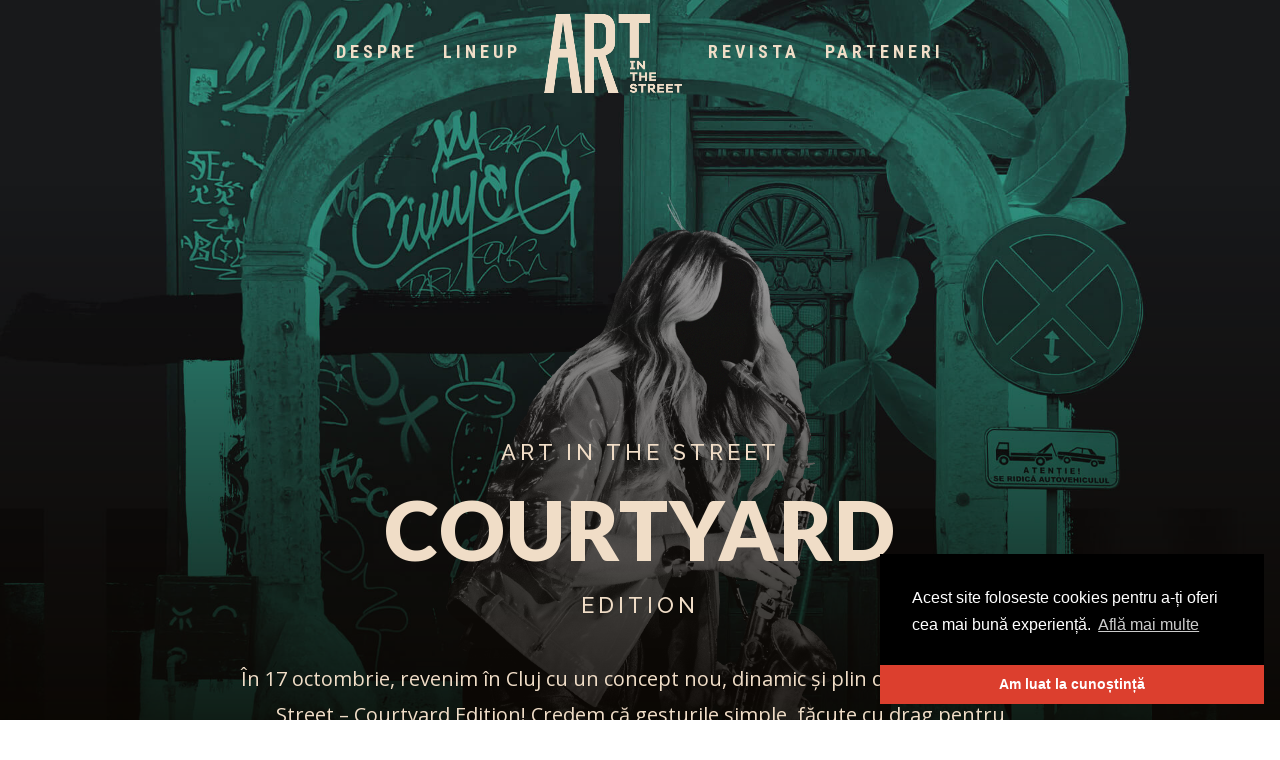

--- FILE ---
content_type: text/html; charset=UTF-8
request_url: https://artinthestreet.ro/
body_size: 5461
content:
<!DOCTYPE html>
<html lang="en-US">
<head>
	<meta charset="UTF-8" />
<meta http-equiv="X-UA-Compatible" content="IE=edge">
	<link rel="pingback" href="https://artinthestreet.ro/xmlrpc.php" />

	<script type="text/javascript">
		document.documentElement.className = 'js';
	</script>

	<script>var et_site_url='https://artinthestreet.ro';var et_post_id='13';function et_core_page_resource_fallback(a,b){"undefined"===typeof b&&(b=a.sheet.cssRules&&0===a.sheet.cssRules.length);b&&(a.onerror=null,a.onload=null,a.href?a.href=et_site_url+"/?et_core_page_resource="+a.id+et_post_id:a.src&&(a.src=et_site_url+"/?et_core_page_resource="+a.id+et_post_id))}
</script><title>Art in the Street | Noi ieșim în stradă. Haideți și voi!</title>
<link rel='dns-prefetch' href='//fonts.googleapis.com' />
<link rel='dns-prefetch' href='//s.w.org' />
<link rel="alternate" type="application/rss+xml" title="Art in the Street &raquo; Feed" href="https://artinthestreet.ro/feed/" />
<link rel="alternate" type="application/rss+xml" title="Art in the Street &raquo; Comments Feed" href="https://artinthestreet.ro/comments/feed/" />
		<script type="text/javascript">
			window._wpemojiSettings = {"baseUrl":"https:\/\/s.w.org\/images\/core\/emoji\/12.0.0-1\/72x72\/","ext":".png","svgUrl":"https:\/\/s.w.org\/images\/core\/emoji\/12.0.0-1\/svg\/","svgExt":".svg","source":{"concatemoji":"https:\/\/artinthestreet.ro\/wp-includes\/js\/wp-emoji-release.min.js?ver=5.2.21"}};
			!function(e,a,t){var n,r,o,i=a.createElement("canvas"),p=i.getContext&&i.getContext("2d");function s(e,t){var a=String.fromCharCode;p.clearRect(0,0,i.width,i.height),p.fillText(a.apply(this,e),0,0);e=i.toDataURL();return p.clearRect(0,0,i.width,i.height),p.fillText(a.apply(this,t),0,0),e===i.toDataURL()}function c(e){var t=a.createElement("script");t.src=e,t.defer=t.type="text/javascript",a.getElementsByTagName("head")[0].appendChild(t)}for(o=Array("flag","emoji"),t.supports={everything:!0,everythingExceptFlag:!0},r=0;r<o.length;r++)t.supports[o[r]]=function(e){if(!p||!p.fillText)return!1;switch(p.textBaseline="top",p.font="600 32px Arial",e){case"flag":return s([55356,56826,55356,56819],[55356,56826,8203,55356,56819])?!1:!s([55356,57332,56128,56423,56128,56418,56128,56421,56128,56430,56128,56423,56128,56447],[55356,57332,8203,56128,56423,8203,56128,56418,8203,56128,56421,8203,56128,56430,8203,56128,56423,8203,56128,56447]);case"emoji":return!s([55357,56424,55356,57342,8205,55358,56605,8205,55357,56424,55356,57340],[55357,56424,55356,57342,8203,55358,56605,8203,55357,56424,55356,57340])}return!1}(o[r]),t.supports.everything=t.supports.everything&&t.supports[o[r]],"flag"!==o[r]&&(t.supports.everythingExceptFlag=t.supports.everythingExceptFlag&&t.supports[o[r]]);t.supports.everythingExceptFlag=t.supports.everythingExceptFlag&&!t.supports.flag,t.DOMReady=!1,t.readyCallback=function(){t.DOMReady=!0},t.supports.everything||(n=function(){t.readyCallback()},a.addEventListener?(a.addEventListener("DOMContentLoaded",n,!1),e.addEventListener("load",n,!1)):(e.attachEvent("onload",n),a.attachEvent("onreadystatechange",function(){"complete"===a.readyState&&t.readyCallback()})),(n=t.source||{}).concatemoji?c(n.concatemoji):n.wpemoji&&n.twemoji&&(c(n.twemoji),c(n.wpemoji)))}(window,document,window._wpemojiSettings);
		</script>
		<meta content="Divi v.3.26.7" name="generator"/><style type="text/css">
img.wp-smiley,
img.emoji {
	display: inline !important;
	border: none !important;
	box-shadow: none !important;
	height: 1em !important;
	width: 1em !important;
	margin: 0 .07em !important;
	vertical-align: -0.1em !important;
	background: none !important;
	padding: 0 !important;
}
</style>
	<link rel='stylesheet' id='wp-block-library-css'  href='https://artinthestreet.ro/wp-includes/css/dist/block-library/style.min.css?ver=5.2.21' type='text/css' media='all' />
<link rel='stylesheet' id='divi-fonts-css'  href='https://fonts.googleapis.com/css?family=Open+Sans:300italic,400italic,600italic,700italic,800italic,400,300,600,700,800&#038;subset=latin,latin-ext' type='text/css' media='all' />
<link rel='stylesheet' id='divi-style-css'  href='https://artinthestreet.ro/wp-content/themes/Divi/style.css?ver=3.26.7' type='text/css' media='all' />
<link rel='stylesheet' id='et-builder-googlefonts-cached-css'  href='https://fonts.googleapis.com/css?family=Roboto+Condensed%3A300%2C300italic%2Cregular%2Citalic%2C700%2C700italic%7CLato%3A100%2C100italic%2C300%2C300italic%2Cregular%2Citalic%2C700%2C700italic%2C900%2C900italic%7CRaleway%3A100%2C100italic%2C200%2C200italic%2C300%2C300italic%2Cregular%2Citalic%2C500%2C500italic%2C600%2C600italic%2C700%2C700italic%2C800%2C800italic%2C900%2C900italic&#038;ver=5.2.21#038;subset=latin,latin-ext' type='text/css' media='all' />
<link rel='stylesheet' id='dashicons-css'  href='https://artinthestreet.ro/wp-includes/css/dashicons.min.css?ver=5.2.21' type='text/css' media='all' />
<script>if (document.location.protocol != "https:") {document.location = document.URL.replace(/^http:/i, "https:");}</script><script type='text/javascript' src='https://artinthestreet.ro/wp-includes/js/jquery/jquery.js?ver=1.12.4-wp'></script>
<script type='text/javascript' src='https://artinthestreet.ro/wp-includes/js/jquery/jquery-migrate.min.js?ver=1.4.1'></script>
<link rel='https://api.w.org/' href='https://artinthestreet.ro/wp-json/' />
<link rel="EditURI" type="application/rsd+xml" title="RSD" href="https://artinthestreet.ro/xmlrpc.php?rsd" />
<link rel="wlwmanifest" type="application/wlwmanifest+xml" href="https://artinthestreet.ro/wp-includes/wlwmanifest.xml" /> 
<meta name="generator" content="WordPress 5.2.21" />
<link rel="canonical" href="https://artinthestreet.ro/" />
<link rel='shortlink' href='https://artinthestreet.ro/' />
<link rel="alternate" type="application/json+oembed" href="https://artinthestreet.ro/wp-json/oembed/1.0/embed?url=https%3A%2F%2Fartinthestreet.ro%2F" />
<link rel="alternate" type="text/xml+oembed" href="https://artinthestreet.ro/wp-json/oembed/1.0/embed?url=https%3A%2F%2Fartinthestreet.ro%2F&#038;format=xml" />
<meta name="viewport" content="width=device-width, initial-scale=1.0, maximum-scale=1.0, user-scalable=0" /><link rel="stylesheet" type="text/css" href="//cdnjs.cloudflare.com/ajax/libs/cookieconsent2/3.0.3/cookieconsent.min.css">
<script src="//cdnjs.cloudflare.com/ajax/libs/cookieconsent2/3.0.3/cookieconsent.min.js"></script>
<script>
window.addEventListener("load", function(){
window.cookieconsent.initialise({
  "palette": {
    "popup": {
      "background": "#000"
    },
    "button": {
      "background": "#dc3f2e"
    }
  },
  "theme": "edgeless",
  "position": "bottom-right",
  "content": {
    "message": "Acest site foloseste cookies pentru a-ți oferi cea mai bună experiență.",
    "dismiss": "Am luat la cunoștință",
    "link": "Află mai multe",
    "href": "/index.php/politica-de-confidentialitate/"
  }
})});
</script>

<!-- Global site tag (gtag.js) - Google Analytics -->
<script async src="https://www.googletagmanager.com/gtag/js?id=UA-145387068-1"></script>
<script>
  window.dataLayer = window.dataLayer || [];
  function gtag(){dataLayer.push(arguments);}
  gtag('js', new Date());

  gtag('config', 'UA-145387068-1');
</script>
<link rel="icon" href="https://artinthestreet.ro/wp-content/uploads/2019/08/favicon.png" sizes="32x32" />
<link rel="icon" href="https://artinthestreet.ro/wp-content/uploads/2019/08/favicon.png" sizes="192x192" />
<link rel="apple-touch-icon-precomposed" href="https://artinthestreet.ro/wp-content/uploads/2019/08/favicon.png" />
<meta name="msapplication-TileImage" content="https://artinthestreet.ro/wp-content/uploads/2019/08/favicon.png" />
<link rel="stylesheet" id="et-core-unified-cached-inline-styles" href="https://artinthestreet.ro/wp-content/cache/et/13/et-core-unified-17674316974707.min.css" onerror="et_core_page_resource_fallback(this, true)" onload="et_core_page_resource_fallback(this)" /></head>
<body data-rsssl=1 class="home page-template-default page page-id-13 et_pb_button_helper_class et_transparent_nav et_fullwidth_nav et_fixed_nav et_show_nav et_cover_background et_pb_gutter osx et_pb_gutters3 et_primary_nav_dropdown_animation_fade et_secondary_nav_dropdown_animation_fade et_pb_footer_columns4 et_header_style_split et_pb_pagebuilder_layout et_right_sidebar et_divi_theme et-db et_minified_js et_minified_css">
	<div id="page-container">

	
	
			<header id="main-header" data-height-onload="90">
			<div class="container clearfix et_menu_container">
							<div class="logo_container">
					<span class="logo_helper"></span>
					<a href="https://artinthestreet.ro/">
						<img src="https://artinthestreet.ro/wp-content/uploads/2019/08/header-logo-1.png" alt="Art in the Street" id="logo" data-height-percentage="80" />
					</a>
				</div>
							<div id="et-top-navigation" data-height="90" data-fixed-height="40">
											<nav id="top-menu-nav">
						<ul id="top-menu" class="nav"><li id="menu-item-5" class="menu-item menu-item-type-custom menu-item-object-custom menu-item-5"><a href="https://artinthestreet.ro/index.php/despre/">Despre</a></li>
<li id="menu-item-1183" class="menu-item menu-item-type-post_type menu-item-object-page menu-item-1183"><a href="https://artinthestreet.ro/cluj/">Lineup</a></li>
<li id="menu-item-1058" class="menu-item menu-item-type-post_type menu-item-object-page menu-item-1058"><a href="https://artinthestreet.ro/revista/">Revista</a></li>
<li id="menu-item-9" class="menu-item menu-item-type-custom menu-item-object-custom menu-item-9"><a href="https://artinthestreet.ro/index.php/parteneri/">Parteneri</a></li>
</ul>						</nav>
					
					
					
					
					<div id="et_mobile_nav_menu">
				<div class="mobile_nav closed">
					<span class="select_page">Select Page</span>
					<span class="mobile_menu_bar mobile_menu_bar_toggle"></span>
				</div>
			</div>				</div> <!-- #et-top-navigation -->
			</div> <!-- .container -->
			<div class="et_search_outer">
				<div class="container et_search_form_container">
					<form role="search" method="get" class="et-search-form" action="https://artinthestreet.ro/">
					<input type="search" class="et-search-field" placeholder="Search &hellip;" value="" name="s" title="Search for:" />					</form>
					<span class="et_close_search_field"></span>
				</div>
			</div>
		</header> <!-- #main-header -->
			<div id="et-main-area">
	
<div id="main-content">


			
				<article id="post-13" class="post-13 page type-page status-publish hentry">

				
					<div class="entry-content">
					<div id="et-boc" class="et-boc">
			
			<div class="et_builder_inner_content et_pb_gutters3">
				<div class="et_pb_section et_pb_section_0 et_pb_section_parallax et_pb_with_background et_section_regular">
				
				<div class="et_parallax_bg_wrap"><div
						class="et_parallax_bg et_pb_parallax_css"
						style="background-image: url(https://artinthestreet.ro/wp-content/uploads/2020/10/Backround-Site-1.jpg);"
					></div></div>
				
				
					<div class="et_pb_row et_pb_row_0 et_animated">
				<div class="et_pb_column et_pb_column_4_4 et_pb_column_0  et_pb_css_mix_blend_mode_passthrough et-last-child">
				
				
				<div class="et_pb_module et_pb_text et_pb_text_0 et_pb_bg_layout_dark  et_pb_text_align_center">
				
				
				<div class="et_pb_text_inner">
					<h4>ART IN THE STREET</h4>
<h1>COURTYARD</h1>
<h4>EDITION</h4>
				</div>
			</div> <!-- .et_pb_text --><div class="et_pb_module et_pb_text et_pb_text_1 et_pb_bg_layout_dark  et_pb_text_align_left">
				
				
				<div class="et_pb_text_inner">
					<p style="text-align: center;">În 17 octombrie, revenim în Cluj cu un concept nou, dinamic și plin de artă: Art in the Street &#8211; Courtyard Edition! Credem că gesturile simple, făcute cu drag pentru comunitatea noastră, pot să ofere o doză de optimism acestui context altfel incert și dificil pentru noi toți. </p>
				</div>
			</div> <!-- .et_pb_text -->
			</div> <!-- .et_pb_column -->
				
				
			</div> <!-- .et_pb_row -->
				
				
			</div> <!-- .et_pb_section --><div class="et_pb_section et_pb_section_1 et_pb_with_background et_section_regular">
				
				
				
				
					<div class="et_pb_row et_pb_row_1 et_pb_gutters2">
				<div class="et_pb_column et_pb_column_1_3 et_pb_column_1  et_pb_css_mix_blend_mode_passthrough et_pb_column_empty">
				
				
				
			</div> <!-- .et_pb_column --><div class="et_pb_column et_pb_column_1_3 et_pb_column_2  et_pb_css_mix_blend_mode_passthrough">
				
				
				<div class="et_pb_button_module_wrapper et_pb_button_0_wrapper et_pb_button_alignment_left et_pb_module ">
				<a class="et_pb_button et_pb_button_0 et_pb_bg_layout_dark" href="https://artinthestreet.ro/cluj/">Lineup</a>
			</div>
			</div> <!-- .et_pb_column --><div class="et_pb_column et_pb_column_1_3 et_pb_column_3  et_pb_css_mix_blend_mode_passthrough et-last-child et_pb_column_empty">
				
				
				
			</div> <!-- .et_pb_column -->
				
				
			</div> <!-- .et_pb_row -->
				
				
			</div> <!-- .et_pb_section --><div class="et_pb_section et_pb_section_2 et_pb_with_background et_pb_section_parallax et_section_regular">
				
				
				
				
					<div class="et_pb_row et_pb_row_3 et_pb_equal_columns et_pb_gutters4">
				<div class="et_pb_column et_pb_column_1_4 et_pb_column_4  et_pb_css_mix_blend_mode_passthrough">
				
				
				<div class="et_pb_module et_pb_image et_pb_image_0">
				
				
				<a href="https://www.raiffeisen.ro/"><span class="et_pb_image_wrap "><img src="https://jazzinthestreet.ro/wordpress/wp-content/uploads/2018/11/Raiffeisen-1.png" alt="" /></span></a>
			</div>
			</div> <!-- .et_pb_column --><div class="et_pb_column et_pb_column_1_4 et_pb_column_5  et_pb_css_mix_blend_mode_passthrough">
				
				
				<div class="et_pb_module et_pb_image et_pb_image_1">
				
				
				<a href="https://www.endava.com/" target="_blank"><span class="et_pb_image_wrap "><img src="https://artinthestreet.ro/wp-content/uploads/2020/10/Endava_Logo_Original.png" alt="" /></span></a>
			</div>
			</div> <!-- .et_pb_column --><div class="et_pb_column et_pb_column_1_4 et_pb_column_6  et_pb_css_mix_blend_mode_passthrough">
				
				
				<div class="et_pb_with_border et_pb_module et_pb_image et_pb_image_2">
				
				
				<a href="https://www.mega-image.ro/"><span class="et_pb_image_wrap "><img src="https://artinthestreet.ro/wp-content/uploads/2020/10/768px-Logo_Mega_Image.svg_.png" alt="" /></span></a>
			</div>
			</div> <!-- .et_pb_column --><div class="et_pb_column et_pb_column_1_4 et_pb_column_7  et_pb_css_mix_blend_mode_passthrough et-last-child">
				
				
				<div class="et_pb_module et_pb_image et_pb_image_3 et_hover_enabled">
				
				
				<a href="http://www.primariaclujnapoca.ro/" target="_blank"><span class="et_pb_image_wrap "><img src="https://artinthestreet.ro/wp-content/uploads/2019/08/Primaria-cluj-1.png" alt="" /></span></a>
			</div>
			</div> <!-- .et_pb_column -->
				
				
			</div> <!-- .et_pb_row -->
				
				
			</div> <!-- .et_pb_section -->			</div>
			
		</div>					</div> <!-- .entry-content -->

				
				</article> <!-- .et_pb_post -->

			

</div> <!-- #main-content -->


			<footer id="main-footer">
				

		
				<div id="et-footer-nav">
					<div class="container">
						<ul id="menu-footer-menu" class="bottom-nav"><li id="menu-item-177" class="menu-item menu-item-type-post_type menu-item-object-page menu-item-177"><a href="https://artinthestreet.ro/despre/">Despre</a></li>
<li id="menu-item-176" class="menu-item menu-item-type-post_type menu-item-object-page menu-item-176"><a href="https://artinthestreet.ro/contact/">Contact</a></li>
<li id="menu-item-175" class="menu-item menu-item-type-post_type menu-item-object-page menu-item-175"><a href="https://artinthestreet.ro/parteneri/">Parteneri</a></li>
<li id="menu-item-172" class="menu-item menu-item-type-post_type menu-item-object-page menu-item-172"><a href="https://artinthestreet.ro/politica-de-confidentialitate/">Politica de Confidențialitate</a></li>
<li id="menu-item-770" class="menu-item menu-item-type-post_type menu-item-object-page menu-item-770"><a href="https://artinthestreet.ro/regulament/">Regulament</a></li>
</ul>					</div>
				</div> <!-- #et-footer-nav -->

			
				<div id="footer-bottom">
					<div class="container clearfix">
				<ul class="et-social-icons">

	<li class="et-social-icon et-social-facebook">
		<a href="https://www.facebook.com/artinthestreet.ro/" class="icon">
			<span>Facebook</span>
		</a>
	</li>

</ul><div id="footer-info">Art in the Street © Toate drepturile rezervate. Un proiect FAPTE</div>					</div>	<!-- .container -->
				</div>
			</footer> <!-- #main-footer -->
		</div> <!-- #et-main-area -->


	</div> <!-- #page-container -->

		<script type="text/javascript">
				var et_animation_data = [{"class":"et_pb_row_0","style":"slideBottom","repeat":"once","duration":"1000ms","delay":"0ms","intensity":"1%","starting_opacity":"0%","speed_curve":"ease-in-out"}];
			</script>
	<script type='text/javascript'>
/* <![CDATA[ */
var DIVI = {"item_count":"%d Item","items_count":"%d Items"};
var et_shortcodes_strings = {"previous":"Previous","next":"Next"};
var et_pb_custom = {"ajaxurl":"https:\/\/artinthestreet.ro\/wp-admin\/admin-ajax.php","images_uri":"https:\/\/artinthestreet.ro\/wp-content\/themes\/Divi\/images","builder_images_uri":"https:\/\/artinthestreet.ro\/wp-content\/themes\/Divi\/includes\/builder\/images","et_frontend_nonce":"4b0b9ca8ec","subscription_failed":"Please, check the fields below to make sure you entered the correct information.","et_ab_log_nonce":"b650473f8b","fill_message":"Please, fill in the following fields:","contact_error_message":"Please, fix the following errors:","invalid":"Invalid email","captcha":"Captcha","prev":"Prev","previous":"Previous","next":"Next","wrong_captcha":"You entered the wrong number in captcha.","ignore_waypoints":"no","is_divi_theme_used":"1","widget_search_selector":".widget_search","is_ab_testing_active":"","page_id":"13","unique_test_id":"","ab_bounce_rate":"5","is_cache_plugin_active":"no","is_shortcode_tracking":"","tinymce_uri":""};
var et_pb_box_shadow_elements = [];
/* ]]> */
</script>
<script type='text/javascript' src='https://artinthestreet.ro/wp-content/themes/Divi/js/custom.min.js?ver=3.26.7'></script>
<script type='text/javascript' src='https://artinthestreet.ro/wp-content/themes/Divi/core/admin/js/common.js?ver=3.26.7'></script>
<script type='text/javascript' src='https://artinthestreet.ro/wp-includes/js/wp-embed.min.js?ver=5.2.21'></script>
</body>
</html>


--- FILE ---
content_type: text/css
request_url: https://artinthestreet.ro/wp-content/cache/et/13/et-core-unified-17674316974707.min.css
body_size: 2384
content:
#main-header,#main-header .nav li ul,.et-search-form,#main-header .et_mobile_menu{background-color:rgba(9,5,1,0)}#main-header .nav li ul{background-color:rgba(0,0,0,0)}.et_header_style_centered .mobile_nav .select_page,.et_header_style_split .mobile_nav .select_page,.et_nav_text_color_light #top-menu>li>a,.et_nav_text_color_dark #top-menu>li>a,#top-menu a,.et_mobile_menu li a,.et_nav_text_color_light .et_mobile_menu li a,.et_nav_text_color_dark .et_mobile_menu li a,#et_search_icon:before,.et_search_form_container input,span.et_close_search_field:after,#et-top-navigation .et-cart-info{color:#f0ddc7}.et_search_form_container input::-moz-placeholder{color:#f0ddc7}.et_search_form_container input::-webkit-input-placeholder{color:#f0ddc7}.et_search_form_container input:-ms-input-placeholder{color:#f0ddc7}#main-header .nav li ul a{color:#ffffff}#top-menu li a{font-size:18px}body.et_vertical_nav .container.et_search_form_container .et-search-form input{font-size:18px!important}#top-menu li a,.et_search_form_container input{font-weight:bold;font-style:normal;text-transform:uppercase;text-decoration:none;letter-spacing:4px}.et_search_form_container input::-moz-placeholder{font-weight:bold;font-style:normal;text-transform:uppercase;text-decoration:none;letter-spacing:4px}.et_search_form_container input::-webkit-input-placeholder{font-weight:bold;font-style:normal;text-transform:uppercase;text-decoration:none;letter-spacing:4px}.et_search_form_container input:-ms-input-placeholder{font-weight:bold;font-style:normal;text-transform:uppercase;text-decoration:none;letter-spacing:4px}#top-menu li.current-menu-ancestor>a,#top-menu li.current-menu-item>a,.et_color_scheme_red #top-menu li.current-menu-ancestor>a,.et_color_scheme_red #top-menu li.current-menu-item>a,.et_color_scheme_pink #top-menu li.current-menu-ancestor>a,.et_color_scheme_pink #top-menu li.current-menu-item>a,.et_color_scheme_orange #top-menu li.current-menu-ancestor>a,.et_color_scheme_orange #top-menu li.current-menu-item>a,.et_color_scheme_green #top-menu li.current-menu-ancestor>a,.et_color_scheme_green #top-menu li.current-menu-item>a{color:#f0ddc7}#main-footer{background-color:#090501}#footer-widgets .footer-widget a,#footer-widgets .footer-widget li a,#footer-widgets .footer-widget li a:hover{color:#ffffff}.footer-widget{color:#ffffff}.footer-widget .et_pb_widget div,.footer-widget .et_pb_widget ul,.footer-widget .et_pb_widget ol,.footer-widget .et_pb_widget label{line-height:1.7em}.bottom-nav,.bottom-nav a,.bottom-nav li.current-menu-item a{color:#f0ddc7}#et-footer-nav .bottom-nav li.current-menu-item a{color:#f0ddc7}#footer-info,#footer-info a{color:#ffffff}#footer-bottom .et-social-icon a{color:#f0ddc7}#main-header{box-shadow:none}.et-fixed-header#main-header{box-shadow:none!important}body .et_pb_button:hover,.woocommerce a.button.alt:hover,.woocommerce-page a.button.alt:hover,.woocommerce button.button.alt:hover,.woocommerce-page button.button.alt:hover,.woocommerce input.button.alt:hover,.woocommerce-page input.button.alt:hover,.woocommerce #respond input#submit.alt:hover,.woocommerce-page #respond input#submit.alt:hover,.woocommerce #content input.button.alt:hover,.woocommerce-page #content input.button.alt:hover,.woocommerce a.button:hover,.woocommerce-page a.button:hover,.woocommerce button.button:hover,.woocommerce-page button.button:hover,.woocommerce input.button:hover,.woocommerce-page input.button:hover,.woocommerce #respond input#submit:hover,.woocommerce-page #respond input#submit:hover,.woocommerce #content input.button:hover,.woocommerce-page #content input.button:hover{border-radius:0px}@media only screen and (min-width:981px){.et_header_style_left #et-top-navigation,.et_header_style_split #et-top-navigation{padding:45px 0 0 0}.et_header_style_left #et-top-navigation nav>ul>li>a,.et_header_style_split #et-top-navigation nav>ul>li>a{padding-bottom:45px}.et_header_style_split .centered-inline-logo-wrap{width:90px;margin:-90px 0}.et_header_style_split .centered-inline-logo-wrap #logo{max-height:90px}.et_pb_svg_logo.et_header_style_split .centered-inline-logo-wrap #logo{height:90px}.et_header_style_centered #top-menu>li>a{padding-bottom:16px}.et_header_style_slide #et-top-navigation,.et_header_style_fullscreen #et-top-navigation{padding:36px 0 36px 0!important}.et_header_style_centered #main-header .logo_container{height:90px}.et_header_style_centered.et_hide_primary_logo #main-header:not(.et-fixed-header) .logo_container,.et_header_style_centered.et_hide_fixed_logo #main-header.et-fixed-header .logo_container{height:16.2px}.et_header_style_split .centered-inline-logo-wrap{width:auto;height:86px}.et_header_style_split .et-fixed-header .centered-inline-logo-wrap{width:auto;height:46px}.et_header_style_split .centered-inline-logo-wrap #logo,.et_header_style_split .et-fixed-header .centered-inline-logo-wrap #logo{height:auto;max-height:100%}.et-fixed-header#main-header,.et-fixed-header#main-header .nav li ul,.et-fixed-header .et-search-form{background-color:rgba(9,5,1,0.86)}.et-fixed-header #top-menu a,.et-fixed-header #et_search_icon:before,.et-fixed-header #et_top_search .et-search-form input,.et-fixed-header .et_search_form_container input,.et-fixed-header .et_close_search_field:after,.et-fixed-header #et-top-navigation .et-cart-info{color:#ffffff!important}.et-fixed-header .et_search_form_container input::-moz-placeholder{color:#ffffff!important}.et-fixed-header .et_search_form_container input::-webkit-input-placeholder{color:#ffffff!important}.et-fixed-header .et_search_form_container input:-ms-input-placeholder{color:#ffffff!important}.et-fixed-header #top-menu li.current-menu-ancestor>a,.et-fixed-header #top-menu li.current-menu-item>a{color:#f0ddc7!important}}@media only screen and (min-width:1350px){.et_pb_row{padding:27px 0}.et_pb_section{padding:54px 0}.single.et_pb_pagebuilder_layout.et_full_width_page .et_post_meta_wrapper{padding-top:81px}.et_pb_fullwidth_section{padding:0}}@media only screen and (max-width:980px){.et_header_style_centered .mobile_nav .select_page,.et_header_style_split .mobile_nav .select_page,.et_mobile_menu li a,.mobile_menu_bar:before,.et_nav_text_color_light #top-menu>li>a,.et_nav_text_color_dark #top-menu>li>a,#top-menu a,.et_mobile_menu li a,#et_search_icon:before,#et_top_search .et-search-form input,.et_search_form_container input,#et-top-navigation .et-cart-info{color:#dc3f2e}.et_close_search_field:after{color:#dc3f2e!important}.et_search_form_container input::-moz-placeholder{color:#dc3f2e}.et_search_form_container input::-webkit-input-placeholder{color:#dc3f2e}.et_search_form_container input:-ms-input-placeholder{color:#dc3f2e}}	#main-header,#et-top-navigation{font-family:'Roboto Condensed',Helvetica,Arial,Lucida,sans-serif}.blur .et_parallax_bg{-webkit-filter:blur(7px);-moz-filter:blur(7px);-o-filter:blur(7px);-ms-filter:blur(7px);filter:blur(7px);opacity:0.2;filter:alpha(opacity=20)}.blur-page .et_parallax_bg{-webkit-filter:blur(2px);-moz-filter:blur(2px);-o-filter:blur(2px);-ms-filter:blur(2px);filter:blur(2px);opacity:0.35;filter:alpha(opacity=35)}.single .et_pb_post{margin-bottom:0px!important}.et-social-twitter a.icon:before{content:'\e09a'}.et-social-google-plus a.icon:before{content:'\e0a3'}#footer-widgets{display:none}@media only screen and (max-width:980px){.et_header_style_centered .mobile_nav .select_page,.et_header_style_split .mobile_nav .select_page,.et_mobile_menu li a,.mobile_menu_bar:before,.et_nav_text_color_light #top-menu>li>a,.et_nav_text_color_dark #top-menu>li>a,#top-menu a,.et_mobile_menu li a,#et_search_icon:before,#et_top_search .et-search-form input,.et_search_form_container input,#et-top-navigation .et-cart-info{color:#fafafa}}#main-header .et_mobile_menu{background-color:#333}div.et_pb_section.et_pb_section_0{background-image:radial-gradient(circle at top right,#090501 0%,#551812 45%)!important}.et_pb_section_2.et_pb_section{padding-top:0px;padding-bottom:0px;background-color:#190501!important}.et_pb_button_0_wrapper .et_pb_button_0,.et_pb_button_0_wrapper .et_pb_button_0:hover{padding-top:18px!important;padding-right:198px!important;padding-bottom:18px!important;padding-left:198px!important}body #page-container .et_pb_section .et_pb_button_0{border-color:rgba(0,0,0,0);letter-spacing:4px;font-size:14px;font-family:'Raleway',Helvetica,Arial,Lucida,sans-serif!important;font-weight:700!important;text-transform:uppercase!important;background-color:#28af86}body #page-container .et_pb_section .et_pb_button_0:after{font-size:1.6em}body.et_button_custom_icon #page-container .et_pb_button_0:after{font-size:14px}body #page-container .et_pb_section .et_pb_button_0:hover:after{color:}.et_pb_button_0,.et_pb_button_0:after{transition:all 300ms ease 0ms}.et_pb_row_2{border-radius:5px 5px 5px 5px;overflow:hidden;max-width:800px}.et_pb_row_1.et_pb_row{padding-top:19px!important;padding-bottom:44px!important;margin-top:0px!important;margin-bottom:100px!important;padding-top:19px;padding-bottom:44px}.et_pb_row_3{border-radius:5px 5px 5px 5px;overflow:hidden;max-width:800px}.et_pb_image_0{background-color:#ffffff;text-align:left;margin-left:0}.et_pb_image_1{padding-top:29px;padding-bottom:15px;margin-bottom:-4px!important;text-align:left;margin-left:0}.et_pb_image_2 .et_pb_image_wrap{border-width:5px;border-color:#ffffff}.et_pb_image_2{text-align:left;margin-left:0}.et_pb_image_3:hover{filter:saturate(0%);backface-visibility:hidden}html:not(.et_fb_edit_enabled) #et-fb-app .et_pb_image_3:hover:hover{filter:saturate(0%)}.et_pb_section_0.et_pb_section{padding-top:79px;padding-bottom:0px;background-color:#1a1844!important}.et_pb_image_3{transition:filter 300ms ease 0ms;text-align:left;margin-left:0}.et_pb_row_1{border-radius:3px 3px 3px 3px;overflow:hidden;width:100%;max-width:100%}.et_pb_text_1.et_pb_text{color:#f0ddc7!important}.et_pb_row_0{background-size:contain;background-position:top center;background-image:linear-gradient(180deg,rgba(26,24,68,0) 0%,#090501 100%),url(https://artinthestreet.ro/wp-content/uploads/2020/10/Personaj-Site-1.png);width:100%;max-width:100%}.et_pb_row_0.et_pb_row{padding-top:252px!important;padding-right:10%!important;padding-left:10%!important;padding-top:252px;padding-right:10%;padding-left:10%}.et_pb_text_0 p{line-height:1.8em}.et_pb_text_0{font-size:20px;line-height:1.8em;text-align:center;max-width:800px}.et_pb_text_0 h1{font-family:'Lato',Helvetica,Arial,Lucida,sans-serif;font-weight:900;font-size:82px;color:#f0ddc7!important;letter-spacing:1px;line-height:1.2em}.et_pb_text_0 h4{font-family:'Raleway',Helvetica,Arial,Lucida,sans-serif;text-transform:uppercase;font-size:22px;color:#f0ddc7!important;letter-spacing:4px;line-height:1.6em}.et_pb_text_1 p{line-height:1.8em}.et_pb_text_1{font-size:20px;line-height:1.8em;text-align:justify;max-width:800px}.et_pb_text_1 h1{font-family:'Lato',Helvetica,Arial,Lucida,sans-serif;font-weight:900;font-size:82px;color:#f0ddc7!important;letter-spacing:1px;line-height:1.2em}.et_pb_text_1 h4{font-family:'Raleway',Helvetica,Arial,Lucida,sans-serif;text-transform:uppercase;font-size:22px;color:#f0ddc7!important;letter-spacing:4px;line-height:1.6em}div.et_pb_section.et_pb_section_1{background-size:contain;background-position:bottom left;background-image:url(https://jazzinthestreet.ro/wordpress/wp-content/uploads/2018/11/podcast-03.png),linear-gradient(180deg,#090501 0%,#190501 100%)!important}.et_pb_section_1.et_pb_section{padding-top:0px;padding-right:0px;padding-bottom:54px;padding-left:0px;background-color:#1a1844!important}.et_pb_column_3{z-index:9;position:relative}.et_pb_column_1{z-index:9;position:relative}.et_pb_column_4{z-index:9;position:relative;border-radius:5px}.et_pb_column_5{background-color:#ffffff;z-index:9;position:relative;border-radius:5px}.et_pb_column_6{background-color:#ffffff;z-index:9;position:relative;border-radius:5px}.et_pb_column_0{z-index:9;position:relative}.et_pb_column_7{background-color:#ffffff;z-index:9;position:relative;border-radius:5px}.et_pb_column_2{z-index:9;position:relative}.et_pb_text_0.et_pb_module{margin-left:auto!important;margin-right:auto!important}.et_pb_text_1.et_pb_module{margin-left:auto!important;margin-right:auto!important}@media only screen and (max-width:980px){.et_pb_text_0 h1{font-size:62px}.et_pb_text_1 h1{font-size:62px}.et_pb_row_1.et_pb_row{margin-top:0px!important;margin-bottom:0px!important}body #page-container .et_pb_section .et_pb_button_0{padding-left:1em;padding-right:1em}body #page-container .et_pb_section .et_pb_button_0:hover{padding-left:0.7em;padding-right:2em}body #page-container .et_pb_section .et_pb_button_0:after{display:inline-block;opacity:0}body #page-container .et_pb_section .et_pb_button_0:hover:after{opacity:1}.et_pb_image_0{margin-left:auto;margin-right:auto}.et_pb_image_1{margin-left:auto;margin-right:auto}.et_pb_image_2{margin-left:auto;margin-right:auto}.et_pb_image_3{text-align:center;margin-left:auto;margin-right:auto}}@media only screen and (max-width:767px){.et_pb_text_0{font-size:14px}.et_pb_text_0 h1{font-size:38px}.et_pb_text_1{font-size:14px}.et_pb_text_1 h1{font-size:38px}.et_pb_row_1.et_pb_row{padding-left:10px!important;padding-left:10px!important}.et_pb_button_0_wrapper .et_pb_button_0,.et_pb_button_0_wrapper .et_pb_button_0:hover{padding-right:50px!important;padding-left:50px!important}body #page-container .et_pb_section .et_pb_button_0{padding-left:1em;padding-right:1em}body #page-container .et_pb_section .et_pb_button_0:hover{padding-left:0.7em;padding-right:2em}body #page-container .et_pb_section .et_pb_button_0:after{display:inline-block;opacity:0}body #page-container .et_pb_section .et_pb_button_0:hover:after{opacity:1}.et_pb_image_0{margin-left:auto;margin-right:auto}.et_pb_image_1{margin-left:auto;margin-right:auto}.et_pb_image_2{margin-left:auto;margin-right:auto}.et_pb_image_3{margin-left:auto;margin-right:auto}}